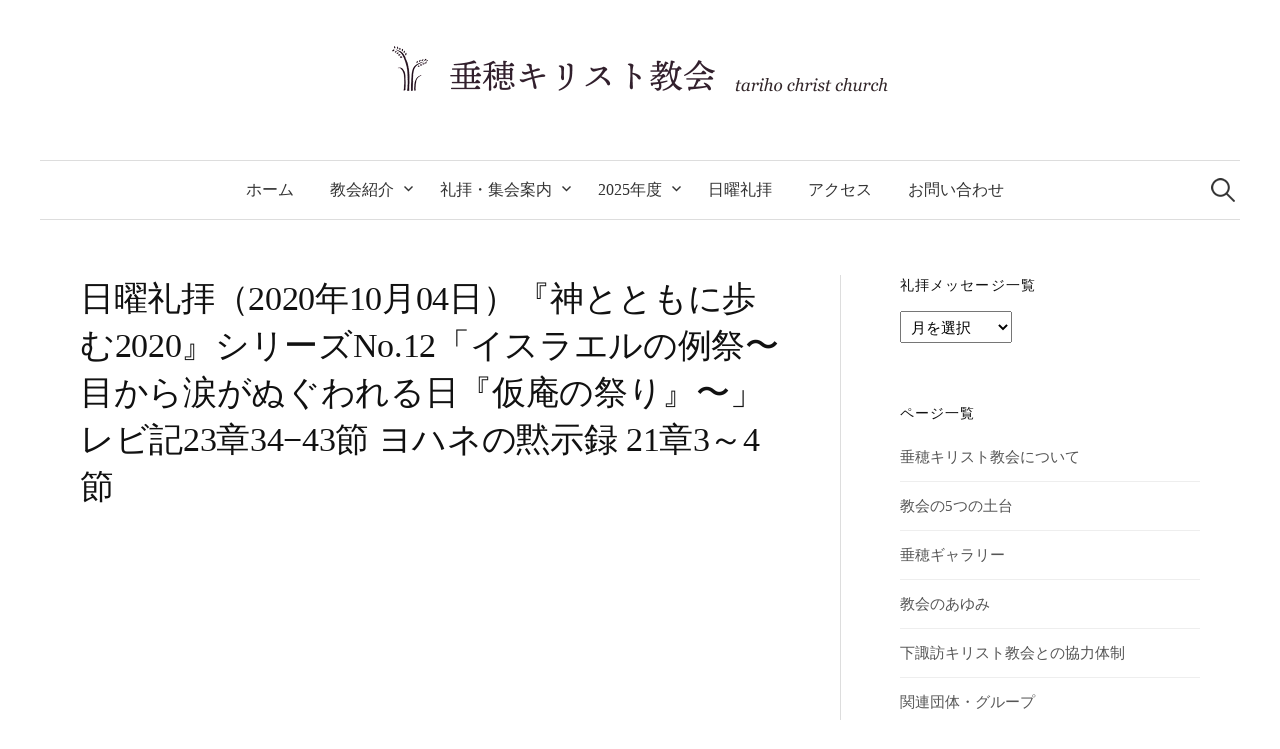

--- FILE ---
content_type: text/html; charset=UTF-8
request_url: https://tarihochurch.com/message-59/
body_size: 60152
content:
<!DOCTYPE html>
<html lang="ja">

<head>
<!-- Google Tag Manager -->
<script>(function(w,d,s,l,i){w[l]=w[l]||[];w[l].push({'gtm.start':
new Date().getTime(),event:'gtm.js'});var f=d.getElementsByTagName(s)[0],
j=d.createElement(s),dl=l!='dataLayer'?'&l='+l:'';j.async=true;j.src=
'https://www.googletagmanager.com/gtm.js?id='+i+dl;f.parentNode.insertBefore(j,f);
})(window,document,'script','dataLayer','GTM-PKKC4FG6');</script>
<!-- End Google Tag Manager -->

<!-- Google tag (gtag.js) -->
<script async src="https://www.googletagmanager.com/gtag/js?id=G-L6PL77X5E7"></script>
<script>
  window.dataLayer = window.dataLayer || [];
  function gtag(){dataLayer.push(arguments);}
  gtag('js', new Date());

  gtag('config', 'G-L6PL77X5E7');
</script>

	<meta charset="UTF-8">
	<meta name="viewport" content="width=device-width, initial-scale=1">
	<link rel="pingback" href="https://tarihochurch.com/xmlrpc.php">
	<title>日曜礼拝（2020年10月04日）『神とともに歩む2020』シリーズNo.12「イスラエルの例祭〜目から涙がぬぐわれる日『仮庵の祭り』〜」レビ記23章34−43節 ヨハネの黙示録 21章3～4節 &#8211; 東京都大田区南六郷【垂穂キリスト教会】</title>
<meta name='robots' content='max-image-preview:large' />
<link rel='dns-prefetch' href='//www.googletagmanager.com' />
<link rel="alternate" type="application/rss+xml" title="東京都大田区南六郷【垂穂キリスト教会】 &raquo; フィード" href="https://tarihochurch.com/feed/" />
<link rel="alternate" type="application/rss+xml" title="東京都大田区南六郷【垂穂キリスト教会】 &raquo; コメントフィード" href="https://tarihochurch.com/comments/feed/" />
<link rel="alternate" title="oEmbed (JSON)" type="application/json+oembed" href="https://tarihochurch.com/wp-json/oembed/1.0/embed?url=https%3A%2F%2Ftarihochurch.com%2Fmessage-59%2F" />
<link rel="alternate" title="oEmbed (XML)" type="text/xml+oembed" href="https://tarihochurch.com/wp-json/oembed/1.0/embed?url=https%3A%2F%2Ftarihochurch.com%2Fmessage-59%2F&#038;format=xml" />
<style id='wp-img-auto-sizes-contain-inline-css' type='text/css'>
img:is([sizes=auto i],[sizes^="auto," i]){contain-intrinsic-size:3000px 1500px}
/*# sourceURL=wp-img-auto-sizes-contain-inline-css */
</style>
<style id='wp-emoji-styles-inline-css' type='text/css'>

	img.wp-smiley, img.emoji {
		display: inline !important;
		border: none !important;
		box-shadow: none !important;
		height: 1em !important;
		width: 1em !important;
		margin: 0 0.07em !important;
		vertical-align: -0.1em !important;
		background: none !important;
		padding: 0 !important;
	}
/*# sourceURL=wp-emoji-styles-inline-css */
</style>
<style id='wp-block-library-inline-css' type='text/css'>
:root{--wp-block-synced-color:#7a00df;--wp-block-synced-color--rgb:122,0,223;--wp-bound-block-color:var(--wp-block-synced-color);--wp-editor-canvas-background:#ddd;--wp-admin-theme-color:#007cba;--wp-admin-theme-color--rgb:0,124,186;--wp-admin-theme-color-darker-10:#006ba1;--wp-admin-theme-color-darker-10--rgb:0,107,160.5;--wp-admin-theme-color-darker-20:#005a87;--wp-admin-theme-color-darker-20--rgb:0,90,135;--wp-admin-border-width-focus:2px}@media (min-resolution:192dpi){:root{--wp-admin-border-width-focus:1.5px}}.wp-element-button{cursor:pointer}:root .has-very-light-gray-background-color{background-color:#eee}:root .has-very-dark-gray-background-color{background-color:#313131}:root .has-very-light-gray-color{color:#eee}:root .has-very-dark-gray-color{color:#313131}:root .has-vivid-green-cyan-to-vivid-cyan-blue-gradient-background{background:linear-gradient(135deg,#00d084,#0693e3)}:root .has-purple-crush-gradient-background{background:linear-gradient(135deg,#34e2e4,#4721fb 50%,#ab1dfe)}:root .has-hazy-dawn-gradient-background{background:linear-gradient(135deg,#faaca8,#dad0ec)}:root .has-subdued-olive-gradient-background{background:linear-gradient(135deg,#fafae1,#67a671)}:root .has-atomic-cream-gradient-background{background:linear-gradient(135deg,#fdd79a,#004a59)}:root .has-nightshade-gradient-background{background:linear-gradient(135deg,#330968,#31cdcf)}:root .has-midnight-gradient-background{background:linear-gradient(135deg,#020381,#2874fc)}:root{--wp--preset--font-size--normal:16px;--wp--preset--font-size--huge:42px}.has-regular-font-size{font-size:1em}.has-larger-font-size{font-size:2.625em}.has-normal-font-size{font-size:var(--wp--preset--font-size--normal)}.has-huge-font-size{font-size:var(--wp--preset--font-size--huge)}.has-text-align-center{text-align:center}.has-text-align-left{text-align:left}.has-text-align-right{text-align:right}.has-fit-text{white-space:nowrap!important}#end-resizable-editor-section{display:none}.aligncenter{clear:both}.items-justified-left{justify-content:flex-start}.items-justified-center{justify-content:center}.items-justified-right{justify-content:flex-end}.items-justified-space-between{justify-content:space-between}.screen-reader-text{border:0;clip-path:inset(50%);height:1px;margin:-1px;overflow:hidden;padding:0;position:absolute;width:1px;word-wrap:normal!important}.screen-reader-text:focus{background-color:#ddd;clip-path:none;color:#444;display:block;font-size:1em;height:auto;left:5px;line-height:normal;padding:15px 23px 14px;text-decoration:none;top:5px;width:auto;z-index:100000}html :where(.has-border-color){border-style:solid}html :where([style*=border-top-color]){border-top-style:solid}html :where([style*=border-right-color]){border-right-style:solid}html :where([style*=border-bottom-color]){border-bottom-style:solid}html :where([style*=border-left-color]){border-left-style:solid}html :where([style*=border-width]){border-style:solid}html :where([style*=border-top-width]){border-top-style:solid}html :where([style*=border-right-width]){border-right-style:solid}html :where([style*=border-bottom-width]){border-bottom-style:solid}html :where([style*=border-left-width]){border-left-style:solid}html :where(img[class*=wp-image-]){height:auto;max-width:100%}:where(figure){margin:0 0 1em}html :where(.is-position-sticky){--wp-admin--admin-bar--position-offset:var(--wp-admin--admin-bar--height,0px)}@media screen and (max-width:600px){html :where(.is-position-sticky){--wp-admin--admin-bar--position-offset:0px}}

/*# sourceURL=wp-block-library-inline-css */
</style><style id='wp-block-search-inline-css' type='text/css'>
.wp-block-search__button{margin-left:10px;word-break:normal}.wp-block-search__button.has-icon{line-height:0}.wp-block-search__button svg{height:1.25em;min-height:24px;min-width:24px;width:1.25em;fill:currentColor;vertical-align:text-bottom}:where(.wp-block-search__button){border:1px solid #ccc;padding:6px 10px}.wp-block-search__inside-wrapper{display:flex;flex:auto;flex-wrap:nowrap;max-width:100%}.wp-block-search__label{width:100%}.wp-block-search.wp-block-search__button-only .wp-block-search__button{box-sizing:border-box;display:flex;flex-shrink:0;justify-content:center;margin-left:0;max-width:100%}.wp-block-search.wp-block-search__button-only .wp-block-search__inside-wrapper{min-width:0!important;transition-property:width}.wp-block-search.wp-block-search__button-only .wp-block-search__input{flex-basis:100%;transition-duration:.3s}.wp-block-search.wp-block-search__button-only.wp-block-search__searchfield-hidden,.wp-block-search.wp-block-search__button-only.wp-block-search__searchfield-hidden .wp-block-search__inside-wrapper{overflow:hidden}.wp-block-search.wp-block-search__button-only.wp-block-search__searchfield-hidden .wp-block-search__input{border-left-width:0!important;border-right-width:0!important;flex-basis:0;flex-grow:0;margin:0;min-width:0!important;padding-left:0!important;padding-right:0!important;width:0!important}:where(.wp-block-search__input){appearance:none;border:1px solid #949494;flex-grow:1;font-family:inherit;font-size:inherit;font-style:inherit;font-weight:inherit;letter-spacing:inherit;line-height:inherit;margin-left:0;margin-right:0;min-width:3rem;padding:8px;text-decoration:unset!important;text-transform:inherit}:where(.wp-block-search__button-inside .wp-block-search__inside-wrapper){background-color:#fff;border:1px solid #949494;box-sizing:border-box;padding:4px}:where(.wp-block-search__button-inside .wp-block-search__inside-wrapper) .wp-block-search__input{border:none;border-radius:0;padding:0 4px}:where(.wp-block-search__button-inside .wp-block-search__inside-wrapper) .wp-block-search__input:focus{outline:none}:where(.wp-block-search__button-inside .wp-block-search__inside-wrapper) :where(.wp-block-search__button){padding:4px 8px}.wp-block-search.aligncenter .wp-block-search__inside-wrapper{margin:auto}.wp-block[data-align=right] .wp-block-search.wp-block-search__button-only .wp-block-search__inside-wrapper{float:right}
/*# sourceURL=https://tarihochurch.com/wp-includes/blocks/search/style.min.css */
</style>
<style id='wp-block-paragraph-inline-css' type='text/css'>
.is-small-text{font-size:.875em}.is-regular-text{font-size:1em}.is-large-text{font-size:2.25em}.is-larger-text{font-size:3em}.has-drop-cap:not(:focus):first-letter{float:left;font-size:8.4em;font-style:normal;font-weight:100;line-height:.68;margin:.05em .1em 0 0;text-transform:uppercase}body.rtl .has-drop-cap:not(:focus):first-letter{float:none;margin-left:.1em}p.has-drop-cap.has-background{overflow:hidden}:root :where(p.has-background){padding:1.25em 2.375em}:where(p.has-text-color:not(.has-link-color)) a{color:inherit}p.has-text-align-left[style*="writing-mode:vertical-lr"],p.has-text-align-right[style*="writing-mode:vertical-rl"]{rotate:180deg}
/*# sourceURL=https://tarihochurch.com/wp-includes/blocks/paragraph/style.min.css */
</style>
<style id='global-styles-inline-css' type='text/css'>
:root{--wp--preset--aspect-ratio--square: 1;--wp--preset--aspect-ratio--4-3: 4/3;--wp--preset--aspect-ratio--3-4: 3/4;--wp--preset--aspect-ratio--3-2: 3/2;--wp--preset--aspect-ratio--2-3: 2/3;--wp--preset--aspect-ratio--16-9: 16/9;--wp--preset--aspect-ratio--9-16: 9/16;--wp--preset--color--black: #000000;--wp--preset--color--cyan-bluish-gray: #abb8c3;--wp--preset--color--white: #ffffff;--wp--preset--color--pale-pink: #f78da7;--wp--preset--color--vivid-red: #cf2e2e;--wp--preset--color--luminous-vivid-orange: #ff6900;--wp--preset--color--luminous-vivid-amber: #fcb900;--wp--preset--color--light-green-cyan: #7bdcb5;--wp--preset--color--vivid-green-cyan: #00d084;--wp--preset--color--pale-cyan-blue: #8ed1fc;--wp--preset--color--vivid-cyan-blue: #0693e3;--wp--preset--color--vivid-purple: #9b51e0;--wp--preset--gradient--vivid-cyan-blue-to-vivid-purple: linear-gradient(135deg,rgb(6,147,227) 0%,rgb(155,81,224) 100%);--wp--preset--gradient--light-green-cyan-to-vivid-green-cyan: linear-gradient(135deg,rgb(122,220,180) 0%,rgb(0,208,130) 100%);--wp--preset--gradient--luminous-vivid-amber-to-luminous-vivid-orange: linear-gradient(135deg,rgb(252,185,0) 0%,rgb(255,105,0) 100%);--wp--preset--gradient--luminous-vivid-orange-to-vivid-red: linear-gradient(135deg,rgb(255,105,0) 0%,rgb(207,46,46) 100%);--wp--preset--gradient--very-light-gray-to-cyan-bluish-gray: linear-gradient(135deg,rgb(238,238,238) 0%,rgb(169,184,195) 100%);--wp--preset--gradient--cool-to-warm-spectrum: linear-gradient(135deg,rgb(74,234,220) 0%,rgb(151,120,209) 20%,rgb(207,42,186) 40%,rgb(238,44,130) 60%,rgb(251,105,98) 80%,rgb(254,248,76) 100%);--wp--preset--gradient--blush-light-purple: linear-gradient(135deg,rgb(255,206,236) 0%,rgb(152,150,240) 100%);--wp--preset--gradient--blush-bordeaux: linear-gradient(135deg,rgb(254,205,165) 0%,rgb(254,45,45) 50%,rgb(107,0,62) 100%);--wp--preset--gradient--luminous-dusk: linear-gradient(135deg,rgb(255,203,112) 0%,rgb(199,81,192) 50%,rgb(65,88,208) 100%);--wp--preset--gradient--pale-ocean: linear-gradient(135deg,rgb(255,245,203) 0%,rgb(182,227,212) 50%,rgb(51,167,181) 100%);--wp--preset--gradient--electric-grass: linear-gradient(135deg,rgb(202,248,128) 0%,rgb(113,206,126) 100%);--wp--preset--gradient--midnight: linear-gradient(135deg,rgb(2,3,129) 0%,rgb(40,116,252) 100%);--wp--preset--font-size--small: 13px;--wp--preset--font-size--medium: 20px;--wp--preset--font-size--large: 36px;--wp--preset--font-size--x-large: 42px;--wp--preset--spacing--20: 0.44rem;--wp--preset--spacing--30: 0.67rem;--wp--preset--spacing--40: 1rem;--wp--preset--spacing--50: 1.5rem;--wp--preset--spacing--60: 2.25rem;--wp--preset--spacing--70: 3.38rem;--wp--preset--spacing--80: 5.06rem;--wp--preset--shadow--natural: 6px 6px 9px rgba(0, 0, 0, 0.2);--wp--preset--shadow--deep: 12px 12px 50px rgba(0, 0, 0, 0.4);--wp--preset--shadow--sharp: 6px 6px 0px rgba(0, 0, 0, 0.2);--wp--preset--shadow--outlined: 6px 6px 0px -3px rgb(255, 255, 255), 6px 6px rgb(0, 0, 0);--wp--preset--shadow--crisp: 6px 6px 0px rgb(0, 0, 0);}:where(.is-layout-flex){gap: 0.5em;}:where(.is-layout-grid){gap: 0.5em;}body .is-layout-flex{display: flex;}.is-layout-flex{flex-wrap: wrap;align-items: center;}.is-layout-flex > :is(*, div){margin: 0;}body .is-layout-grid{display: grid;}.is-layout-grid > :is(*, div){margin: 0;}:where(.wp-block-columns.is-layout-flex){gap: 2em;}:where(.wp-block-columns.is-layout-grid){gap: 2em;}:where(.wp-block-post-template.is-layout-flex){gap: 1.25em;}:where(.wp-block-post-template.is-layout-grid){gap: 1.25em;}.has-black-color{color: var(--wp--preset--color--black) !important;}.has-cyan-bluish-gray-color{color: var(--wp--preset--color--cyan-bluish-gray) !important;}.has-white-color{color: var(--wp--preset--color--white) !important;}.has-pale-pink-color{color: var(--wp--preset--color--pale-pink) !important;}.has-vivid-red-color{color: var(--wp--preset--color--vivid-red) !important;}.has-luminous-vivid-orange-color{color: var(--wp--preset--color--luminous-vivid-orange) !important;}.has-luminous-vivid-amber-color{color: var(--wp--preset--color--luminous-vivid-amber) !important;}.has-light-green-cyan-color{color: var(--wp--preset--color--light-green-cyan) !important;}.has-vivid-green-cyan-color{color: var(--wp--preset--color--vivid-green-cyan) !important;}.has-pale-cyan-blue-color{color: var(--wp--preset--color--pale-cyan-blue) !important;}.has-vivid-cyan-blue-color{color: var(--wp--preset--color--vivid-cyan-blue) !important;}.has-vivid-purple-color{color: var(--wp--preset--color--vivid-purple) !important;}.has-black-background-color{background-color: var(--wp--preset--color--black) !important;}.has-cyan-bluish-gray-background-color{background-color: var(--wp--preset--color--cyan-bluish-gray) !important;}.has-white-background-color{background-color: var(--wp--preset--color--white) !important;}.has-pale-pink-background-color{background-color: var(--wp--preset--color--pale-pink) !important;}.has-vivid-red-background-color{background-color: var(--wp--preset--color--vivid-red) !important;}.has-luminous-vivid-orange-background-color{background-color: var(--wp--preset--color--luminous-vivid-orange) !important;}.has-luminous-vivid-amber-background-color{background-color: var(--wp--preset--color--luminous-vivid-amber) !important;}.has-light-green-cyan-background-color{background-color: var(--wp--preset--color--light-green-cyan) !important;}.has-vivid-green-cyan-background-color{background-color: var(--wp--preset--color--vivid-green-cyan) !important;}.has-pale-cyan-blue-background-color{background-color: var(--wp--preset--color--pale-cyan-blue) !important;}.has-vivid-cyan-blue-background-color{background-color: var(--wp--preset--color--vivid-cyan-blue) !important;}.has-vivid-purple-background-color{background-color: var(--wp--preset--color--vivid-purple) !important;}.has-black-border-color{border-color: var(--wp--preset--color--black) !important;}.has-cyan-bluish-gray-border-color{border-color: var(--wp--preset--color--cyan-bluish-gray) !important;}.has-white-border-color{border-color: var(--wp--preset--color--white) !important;}.has-pale-pink-border-color{border-color: var(--wp--preset--color--pale-pink) !important;}.has-vivid-red-border-color{border-color: var(--wp--preset--color--vivid-red) !important;}.has-luminous-vivid-orange-border-color{border-color: var(--wp--preset--color--luminous-vivid-orange) !important;}.has-luminous-vivid-amber-border-color{border-color: var(--wp--preset--color--luminous-vivid-amber) !important;}.has-light-green-cyan-border-color{border-color: var(--wp--preset--color--light-green-cyan) !important;}.has-vivid-green-cyan-border-color{border-color: var(--wp--preset--color--vivid-green-cyan) !important;}.has-pale-cyan-blue-border-color{border-color: var(--wp--preset--color--pale-cyan-blue) !important;}.has-vivid-cyan-blue-border-color{border-color: var(--wp--preset--color--vivid-cyan-blue) !important;}.has-vivid-purple-border-color{border-color: var(--wp--preset--color--vivid-purple) !important;}.has-vivid-cyan-blue-to-vivid-purple-gradient-background{background: var(--wp--preset--gradient--vivid-cyan-blue-to-vivid-purple) !important;}.has-light-green-cyan-to-vivid-green-cyan-gradient-background{background: var(--wp--preset--gradient--light-green-cyan-to-vivid-green-cyan) !important;}.has-luminous-vivid-amber-to-luminous-vivid-orange-gradient-background{background: var(--wp--preset--gradient--luminous-vivid-amber-to-luminous-vivid-orange) !important;}.has-luminous-vivid-orange-to-vivid-red-gradient-background{background: var(--wp--preset--gradient--luminous-vivid-orange-to-vivid-red) !important;}.has-very-light-gray-to-cyan-bluish-gray-gradient-background{background: var(--wp--preset--gradient--very-light-gray-to-cyan-bluish-gray) !important;}.has-cool-to-warm-spectrum-gradient-background{background: var(--wp--preset--gradient--cool-to-warm-spectrum) !important;}.has-blush-light-purple-gradient-background{background: var(--wp--preset--gradient--blush-light-purple) !important;}.has-blush-bordeaux-gradient-background{background: var(--wp--preset--gradient--blush-bordeaux) !important;}.has-luminous-dusk-gradient-background{background: var(--wp--preset--gradient--luminous-dusk) !important;}.has-pale-ocean-gradient-background{background: var(--wp--preset--gradient--pale-ocean) !important;}.has-electric-grass-gradient-background{background: var(--wp--preset--gradient--electric-grass) !important;}.has-midnight-gradient-background{background: var(--wp--preset--gradient--midnight) !important;}.has-small-font-size{font-size: var(--wp--preset--font-size--small) !important;}.has-medium-font-size{font-size: var(--wp--preset--font-size--medium) !important;}.has-large-font-size{font-size: var(--wp--preset--font-size--large) !important;}.has-x-large-font-size{font-size: var(--wp--preset--font-size--x-large) !important;}
/*# sourceURL=global-styles-inline-css */
</style>

<style id='classic-theme-styles-inline-css' type='text/css'>
/*! This file is auto-generated */
.wp-block-button__link{color:#fff;background-color:#32373c;border-radius:9999px;box-shadow:none;text-decoration:none;padding:calc(.667em + 2px) calc(1.333em + 2px);font-size:1.125em}.wp-block-file__button{background:#32373c;color:#fff;text-decoration:none}
/*# sourceURL=/wp-includes/css/classic-themes.min.css */
</style>
<link rel='stylesheet' id='pgc-simply-gallery-plugin-lightbox-style-css' href='https://tarihochurch.com/wp-content/plugins/simply-gallery-block/plugins/pgc_sgb_lightbox.min.style.css?ver=3.3.2' type='text/css' media='all' />
<link rel='stylesheet' id='contact-form-7-css' href='https://tarihochurch.com/wp-content/plugins/contact-form-7/includes/css/styles.css?ver=6.1.4' type='text/css' media='all' />
<link rel='stylesheet' id='genericons-css' href='https://tarihochurch.com/wp-content/themes/graphy-pro/genericons/genericons.css?ver=3.4.1' type='text/css' media='all' />
<link rel='stylesheet' id='normalize-css' href='https://tarihochurch.com/wp-content/themes/graphy-pro/css/normalize.css?ver=4.1.1' type='text/css' media='all' />
<link rel='stylesheet' id='parent-theme-style-css' href='https://tarihochurch.com/wp-content/themes/graphy-pro/style.css?ver=6.9' type='text/css' media='all' />
<link rel='stylesheet' id='animate-css-css' href='https://tarihochurch.com/wp-content/themes/graphy-pro-child/css/animate/animate.min.css?ver=6.9' type='text/css' media='all' />
<link rel='stylesheet' id='graphy-style-ja-css' href='https://tarihochurch.com/wp-content/themes/graphy-pro/css/ja.css' type='text/css' media='all' />
<link rel='stylesheet' id='child-theme-style-css' href='https://tarihochurch.com/wp-content/themes/graphy-pro-child/style.css?ver=1.3.3' type='text/css' media='all' />
<script type="text/javascript" src="https://tarihochurch.com/wp-content/themes/graphy-pro-child/js/wow/wow.min.js?ver=1.0.0" id="wow-js-js"></script>
<script type="text/javascript" src="https://tarihochurch.com/wp-includes/js/jquery/jquery.min.js?ver=3.7.1" id="jquery-core-js"></script>
<script type="text/javascript" src="https://tarihochurch.com/wp-includes/js/jquery/jquery-migrate.min.js?ver=3.4.1" id="jquery-migrate-js"></script>
<link rel="https://api.w.org/" href="https://tarihochurch.com/wp-json/" /><link rel="alternate" title="JSON" type="application/json" href="https://tarihochurch.com/wp-json/wp/v2/posts/1376" /><link rel="EditURI" type="application/rsd+xml" title="RSD" href="https://tarihochurch.com/xmlrpc.php?rsd" />
<meta name="generator" content="WordPress 6.9" />
<link rel="canonical" href="https://tarihochurch.com/message-59/" />
<link rel='shortlink' href='https://tarihochurch.com/?p=1376' />
<noscript><style>.simply-gallery-amp{ display: block !important; }</style></noscript><noscript><style>.sgb-preloader{ display: none !important; }</style></noscript><meta name="generator" content="Site Kit by Google 1.170.0" />	<style type="text/css">
		/* Fonts */
				body {
								}
		@media screen and (max-width: 782px) {
								}
		
		/* Colors */
				.entry-content a, .entry-summary a, .page-content a, .author-profile-description a, .comment-content a, .main-navigation .current_page_item > a, .main-navigation .current-menu-item > a {
			color: #5ea41d;
		}
						.main-navigation a:hover, .entry-content a:hover, .entry-summary a:hover, .page-content a:hover, .author-profile-description a:hover, .comment-content a:hover {
			color: #90c655;
		}
		
		
				/* Logo */
			.site-logo {
											}
								</style>
		<style type="text/css" id="graphy-custom-css">
			</style>
	<link rel="icon" href="https://tarihochurch.com/wp-content/uploads/2021/05/cropped-logo-32x32.jpg" sizes="32x32" />
<link rel="icon" href="https://tarihochurch.com/wp-content/uploads/2021/05/cropped-logo-192x192.jpg" sizes="192x192" />
<link rel="apple-touch-icon" href="https://tarihochurch.com/wp-content/uploads/2021/05/cropped-logo-180x180.jpg" />
<meta name="msapplication-TileImage" content="https://tarihochurch.com/wp-content/uploads/2021/05/cropped-logo-270x270.jpg" />

<!-- metaタグ -->
<meta name="description" content="【賛美】・声・十字架のほかに・起きよ光を放て・聖歌496 主と主のことばに 【メッセージ】『神とともに歩む2020』シリーズNo.12イスラエルの例祭〜目から涙がぬぐわれる日『仮庵の祭り』〜レビ記23章34−43節 ヨハ...">

<meta property="og:title" content="日曜礼拝（2020年10月04日）『神とともに歩む2020』シリーズNo.12「イスラエルの例祭〜目から涙がぬぐわれる日『仮庵の祭り』〜」レビ記23章34−43節 ヨハネの黙示録 21章3～4節">
<meta property="og:description" content="【賛美】・声・十字架のほかに・起きよ光を放て・聖歌496 主と主のことばに 【メッセージ】『神とともに歩む2020』シリーズNo.12イスラエルの例祭〜目から涙がぬぐわれる日『仮庵の祭り』〜レビ記23章34−43節 ヨハ...">
<meta property="og:type" content="article">
<meta property="og:url" content="https://tarihochurch.com/message-59/">
<meta property="og:image" content="">
<meta property="og:site_name" content="東京都大田区南六郷【垂穂キリスト教会】">
<meta name="twitter:card" content="">
<meta name="twitter:site" content="">
<meta property="og:locale" content="ja_JP">

<script>new WOW().init();</script>



	
</head>

<body class="wp-singular post-template-default single single-post postid-1376 single-format-standard wp-theme-graphy-pro wp-child-theme-graphy-pro-child has-sidebar footer-3 has-avatars">
<!-- Google Tag Manager (noscript) -->
<noscript><iframe src="https://www.googletagmanager.com/ns.html?id=GTM-PKKC4FG6"
height="0" width="0" style="display:none;visibility:hidden"></iframe></noscript>
<!-- End Google Tag Manager (noscript) -->

		<div id="page" class="hfeed site">
		<a class="skip-link screen-reader-text" href="#content">コンテンツへスキップ</a>

		<header id="masthead" class="site-header">

			<div class="site-branding">
						<div class="site-logo"><a href="https://tarihochurch.com/" rel="home"><img alt="東京都大田区南六郷【垂穂キリスト教会】" src="https://tarihochurch.com/wp-content/uploads/2021/05/logo_title.png" width="500" /></a></div>
																</div><!-- .site-branding -->

							<nav id="site-navigation" class="main-navigation">
					<button class="menu-toggle"><span class="menu-text">メニュー</span></button>
					<div class="menu-%e3%83%98%e3%83%83%e3%83%80%e3%83%bc-container"><ul id="menu-%e3%83%98%e3%83%83%e3%83%80%e3%83%bc" class="menu"><li id="menu-item-1984" class="menu-item menu-item-type-custom menu-item-object-custom menu-item-home menu-item-1984"><a href="https://tarihochurch.com/">ホーム</a></li>
<li id="menu-item-1879" class="menu-item menu-item-type-custom menu-item-object-custom menu-item-has-children menu-item-1879"><a href="#">教会紹介</a>
<ul class="sub-menu">
	<li id="menu-item-42" class="menu-item menu-item-type-post_type menu-item-object-page menu-item-42"><a href="https://tarihochurch.com/church/">垂穂キリスト教会について</a></li>
	<li id="menu-item-1858" class="menu-item menu-item-type-post_type menu-item-object-page menu-item-1858"><a href="https://tarihochurch.com/foundation/">教会の5つの⼟台</a></li>
	<li id="menu-item-21719" class="menu-item menu-item-type-post_type menu-item-object-page menu-item-21719"><a href="https://tarihochurch.com/tariho-gallery/">垂穂ギャラリー</a></li>
	<li id="menu-item-1938" class="menu-item menu-item-type-post_type menu-item-object-page menu-item-1938"><a href="https://tarihochurch.com/history/">教会のあゆみ</a></li>
	<li id="menu-item-1877" class="menu-item menu-item-type-post_type menu-item-object-page menu-item-1877"><a href="https://tarihochurch.com/covering/">下諏訪キリスト教会との協⼒体制</a></li>
	<li id="menu-item-1950" class="menu-item menu-item-type-post_type menu-item-object-page menu-item-1950"><a href="https://tarihochurch.com/groups/">関連団体・グループ</a></li>
	<li id="menu-item-1857" class="menu-item menu-item-type-post_type menu-item-object-page menu-item-1857"><a href="https://tarihochurch.com/offering/">献金について</a></li>
</ul>
</li>
<li id="menu-item-1908" class="menu-item menu-item-type-custom menu-item-object-custom menu-item-has-children menu-item-1908"><a href="#">礼拝・集会案内</a>
<ul class="sub-menu">
	<li id="menu-item-120" class="menu-item menu-item-type-post_type menu-item-object-page menu-item-120"><a href="https://tarihochurch.com/assembly/">垂穂キリスト教会の礼拝・集会</a></li>
	<li id="menu-item-1861" class="menu-item menu-item-type-post_type menu-item-object-page menu-item-1861"><a href="https://tarihochurch.com/schedule/">聖書通読＆スケジュール</a></li>
	<li id="menu-item-1644" class="menu-item menu-item-type-custom menu-item-object-custom menu-item-1644"><a href="https://tarihochurch.com/info/">お知らせ</a></li>
</ul>
</li>
<li id="menu-item-1934" class="menu-item menu-item-type-custom menu-item-object-custom menu-item-has-children menu-item-1934"><a href="#">2025年度</a>
<ul class="sub-menu">
	<li id="menu-item-21772" class="menu-item menu-item-type-post_type menu-item-object-page menu-item-21772"><a href="https://tarihochurch.com/vision_2025/">2025 年度のビジョン</a></li>
</ul>
</li>
<li id="menu-item-1643" class="menu-item menu-item-type-taxonomy menu-item-object-category current-post-ancestor current-menu-parent current-post-parent menu-item-1643"><a href="https://tarihochurch.com/category/service/">日曜礼拝</a></li>
<li id="menu-item-40" class="menu-item menu-item-type-post_type menu-item-object-page menu-item-40"><a href="https://tarihochurch.com/access/">アクセス</a></li>
<li id="menu-item-43" class="menu-item menu-item-type-post_type menu-item-object-page menu-item-43"><a href="https://tarihochurch.com/contact/">お問い合わせ</a></li>
</ul></div>											<form role="search" method="get" class="search-form" action="https://tarihochurch.com/">
				<label>
					<span class="screen-reader-text">検索:</span>
					<input type="search" class="search-field" placeholder="検索&hellip;" value="" name="s" />
				</label>
				<input type="submit" class="search-submit" value="検索" />
			</form>									</nav><!-- #site-navigation -->
			

			
			
		</header><!-- #masthead -->

		<div id="content" class="site-content">
	<div id="primary" class="content-area">
		<main id="main" class="site-main">

		
			
<div class="post-full post-full-summary">
	<article id="post-1376" class="post-1376 post type-post status-publish format-standard has-post-thumbnail hentry category-service">
		<header class="entry-header">
						<h1 class="entry-title">日曜礼拝（2020年10月04日）『神とともに歩む2020』シリーズNo.12「イスラエルの例祭〜目から涙がぬぐわれる日『仮庵の祭り』〜」レビ記23章34−43節 ヨハネの黙示録 21章3～4節</h1>
											<!-- <div class="post-thumbnail"></div> -->
					</header><!-- .entry-header -->

		<div class="entry-content">
			
<p></p>



<figure class="wp-block-embed-youtube wp-block-embed is-type-video is-provider-youtube wp-embed-aspect-16-9 wp-has-aspect-ratio"><div class="wp-block-embed__wrapper">
<iframe title="垂穂キリスト教会 日曜礼拝（2020年10月4日）『神とともに歩む2020』シリーズNo.12イスラエルの例祭〜目から涙がぬぐわれる日『仮庵の祭り』〜" width="700" height="394" src="https://www.youtube.com/embed/ooGNGsFwrrM?feature=oembed" frameborder="0" allow="accelerometer; autoplay; clipboard-write; encrypted-media; gyroscope; picture-in-picture" allowfullscreen></iframe>
</div></figure>



<p>【賛美】<br>・声<br>・十字架のほかに<br>・起きよ光を放て<br>・聖歌496 主と主のことばに</p>



<p>【メッセージ】<br>『神とともに歩む2020』シリーズNo.12<br>イスラエルの例祭<br>〜目から涙がぬぐわれる日『仮庵の祭り』〜<br>レビ記23章34−43節 ヨハネの黙示録 21章3～4節</p>



<p>【賛美】<br>・その日全世界が</p>
					</div><!-- .entry-content -->

		
		
	</article><!-- #post-## -->
</div><!-- .post-full -->

		<nav class="navigation post-navigation">
		<h2 class="screen-reader-text">投稿ナビゲーション</h2>
		<div class="nav-links">
			<div class="nav-previous"><div class="post-nav-title">古い投稿</div><a href="https://tarihochurch.com/message-58/" rel="prev">日曜礼拝（2020年9月27日）『神とともに歩む2020』シリーズNo.11「イスラエルの例祭〜神様に立ち返る日『大贖罪日』〜」レビ記23章26−32節</a></div><div class="nav-next"><div class="post-nav-title">新しい投稿</div><a href="https://tarihochurch.com/message-60/" rel="next">日曜礼拝（2020年10月11日）『神とともに歩む2020』シリーズNo.13「イスラエルの例祭〜喜びなさい！『仮庵の祭り』〜」レビ記23章39−40節</a></div>		</div><!-- .nav-links -->
	</nav><!-- .post-navigation -->
	

			
		
		</main><!-- #main -->
	</div><!-- #primary -->


<div id="secondary" class="sidebar-area" role="complementary">
		<div class="normal-sidebar widget-area">
		<aside id="archives-3" class="widget widget_archive"><h2 class="widget-title">礼拝メッセージ一覧</h2>		<label class="screen-reader-text" for="archives-dropdown-3">礼拝メッセージ一覧</label>
		<select id="archives-dropdown-3" name="archive-dropdown">
			
			<option value="">月を選択</option>
				<option value='https://tarihochurch.com/2026/01/'> 2026年1月 </option>
	<option value='https://tarihochurch.com/2025/12/'> 2025年12月 </option>
	<option value='https://tarihochurch.com/2025/11/'> 2025年11月 </option>
	<option value='https://tarihochurch.com/2025/10/'> 2025年10月 </option>
	<option value='https://tarihochurch.com/2025/09/'> 2025年9月 </option>
	<option value='https://tarihochurch.com/2025/08/'> 2025年8月 </option>
	<option value='https://tarihochurch.com/2025/07/'> 2025年7月 </option>
	<option value='https://tarihochurch.com/2025/06/'> 2025年6月 </option>
	<option value='https://tarihochurch.com/2025/05/'> 2025年5月 </option>
	<option value='https://tarihochurch.com/2025/04/'> 2025年4月 </option>
	<option value='https://tarihochurch.com/2025/03/'> 2025年3月 </option>
	<option value='https://tarihochurch.com/2025/02/'> 2025年2月 </option>
	<option value='https://tarihochurch.com/2025/01/'> 2025年1月 </option>
	<option value='https://tarihochurch.com/2024/12/'> 2024年12月 </option>
	<option value='https://tarihochurch.com/2024/11/'> 2024年11月 </option>
	<option value='https://tarihochurch.com/2024/10/'> 2024年10月 </option>
	<option value='https://tarihochurch.com/2024/09/'> 2024年9月 </option>
	<option value='https://tarihochurch.com/2024/08/'> 2024年8月 </option>
	<option value='https://tarihochurch.com/2024/07/'> 2024年7月 </option>
	<option value='https://tarihochurch.com/2024/06/'> 2024年6月 </option>
	<option value='https://tarihochurch.com/2024/05/'> 2024年5月 </option>
	<option value='https://tarihochurch.com/2024/04/'> 2024年4月 </option>
	<option value='https://tarihochurch.com/2024/03/'> 2024年3月 </option>
	<option value='https://tarihochurch.com/2024/02/'> 2024年2月 </option>
	<option value='https://tarihochurch.com/2024/01/'> 2024年1月 </option>
	<option value='https://tarihochurch.com/2023/12/'> 2023年12月 </option>
	<option value='https://tarihochurch.com/2023/11/'> 2023年11月 </option>
	<option value='https://tarihochurch.com/2023/10/'> 2023年10月 </option>
	<option value='https://tarihochurch.com/2023/09/'> 2023年9月 </option>
	<option value='https://tarihochurch.com/2023/08/'> 2023年8月 </option>
	<option value='https://tarihochurch.com/2023/07/'> 2023年7月 </option>
	<option value='https://tarihochurch.com/2023/06/'> 2023年6月 </option>
	<option value='https://tarihochurch.com/2023/05/'> 2023年5月 </option>
	<option value='https://tarihochurch.com/2023/04/'> 2023年4月 </option>
	<option value='https://tarihochurch.com/2023/03/'> 2023年3月 </option>
	<option value='https://tarihochurch.com/2023/02/'> 2023年2月 </option>
	<option value='https://tarihochurch.com/2023/01/'> 2023年1月 </option>
	<option value='https://tarihochurch.com/2022/12/'> 2022年12月 </option>
	<option value='https://tarihochurch.com/2022/11/'> 2022年11月 </option>
	<option value='https://tarihochurch.com/2022/10/'> 2022年10月 </option>
	<option value='https://tarihochurch.com/2022/09/'> 2022年9月 </option>
	<option value='https://tarihochurch.com/2022/08/'> 2022年8月 </option>
	<option value='https://tarihochurch.com/2022/07/'> 2022年7月 </option>
	<option value='https://tarihochurch.com/2022/06/'> 2022年6月 </option>
	<option value='https://tarihochurch.com/2022/05/'> 2022年5月 </option>
	<option value='https://tarihochurch.com/2022/04/'> 2022年4月 </option>
	<option value='https://tarihochurch.com/2022/03/'> 2022年3月 </option>
	<option value='https://tarihochurch.com/2022/02/'> 2022年2月 </option>
	<option value='https://tarihochurch.com/2022/01/'> 2022年1月 </option>
	<option value='https://tarihochurch.com/2021/12/'> 2021年12月 </option>
	<option value='https://tarihochurch.com/2021/11/'> 2021年11月 </option>
	<option value='https://tarihochurch.com/2021/10/'> 2021年10月 </option>
	<option value='https://tarihochurch.com/2021/09/'> 2021年9月 </option>
	<option value='https://tarihochurch.com/2021/08/'> 2021年8月 </option>
	<option value='https://tarihochurch.com/2021/07/'> 2021年7月 </option>
	<option value='https://tarihochurch.com/2021/06/'> 2021年6月 </option>
	<option value='https://tarihochurch.com/2021/05/'> 2021年5月 </option>
	<option value='https://tarihochurch.com/2021/04/'> 2021年4月 </option>
	<option value='https://tarihochurch.com/2021/03/'> 2021年3月 </option>
	<option value='https://tarihochurch.com/2021/02/'> 2021年2月 </option>
	<option value='https://tarihochurch.com/2021/01/'> 2021年1月 </option>
	<option value='https://tarihochurch.com/2020/12/'> 2020年12月 </option>
	<option value='https://tarihochurch.com/2020/11/'> 2020年11月 </option>
	<option value='https://tarihochurch.com/2020/10/'> 2020年10月 </option>
	<option value='https://tarihochurch.com/2020/09/'> 2020年9月 </option>
	<option value='https://tarihochurch.com/2020/08/'> 2020年8月 </option>
	<option value='https://tarihochurch.com/2020/07/'> 2020年7月 </option>
	<option value='https://tarihochurch.com/2020/06/'> 2020年6月 </option>
	<option value='https://tarihochurch.com/2020/05/'> 2020年5月 </option>
	<option value='https://tarihochurch.com/2020/04/'> 2020年4月 </option>
	<option value='https://tarihochurch.com/2020/03/'> 2020年3月 </option>
	<option value='https://tarihochurch.com/2020/02/'> 2020年2月 </option>
	<option value='https://tarihochurch.com/2020/01/'> 2020年1月 </option>
	<option value='https://tarihochurch.com/2019/12/'> 2019年12月 </option>
	<option value='https://tarihochurch.com/2019/11/'> 2019年11月 </option>
	<option value='https://tarihochurch.com/2019/10/'> 2019年10月 </option>
	<option value='https://tarihochurch.com/2019/09/'> 2019年9月 </option>
	<option value='https://tarihochurch.com/2019/08/'> 2019年8月 </option>
	<option value='https://tarihochurch.com/2019/07/'> 2019年7月 </option>
	<option value='https://tarihochurch.com/2019/06/'> 2019年6月 </option>
	<option value='https://tarihochurch.com/2019/05/'> 2019年5月 </option>
	<option value='https://tarihochurch.com/2014/07/'> 2014年7月 </option>
	<option value='https://tarihochurch.com/2014/03/'> 2014年3月 </option>
	<option value='https://tarihochurch.com/2014/02/'> 2014年2月 </option>
	<option value='https://tarihochurch.com/2014/01/'> 2014年1月 </option>
	<option value='https://tarihochurch.com/2013/12/'> 2013年12月 </option>
	<option value='https://tarihochurch.com/2013/11/'> 2013年11月 </option>
	<option value='https://tarihochurch.com/2013/10/'> 2013年10月 </option>
	<option value='https://tarihochurch.com/2013/09/'> 2013年9月 </option>

		</select>

			<script type="text/javascript">
/* <![CDATA[ */

( ( dropdownId ) => {
	const dropdown = document.getElementById( dropdownId );
	function onSelectChange() {
		setTimeout( () => {
			if ( 'escape' === dropdown.dataset.lastkey ) {
				return;
			}
			if ( dropdown.value ) {
				document.location.href = dropdown.value;
			}
		}, 250 );
	}
	function onKeyUp( event ) {
		if ( 'Escape' === event.key ) {
			dropdown.dataset.lastkey = 'escape';
		} else {
			delete dropdown.dataset.lastkey;
		}
	}
	function onClick() {
		delete dropdown.dataset.lastkey;
	}
	dropdown.addEventListener( 'keyup', onKeyUp );
	dropdown.addEventListener( 'click', onClick );
	dropdown.addEventListener( 'change', onSelectChange );
})( "archives-dropdown-3" );

//# sourceURL=WP_Widget_Archives%3A%3Awidget
/* ]]> */
</script>
</aside><aside id="pages-6" class="widget widget_pages"><h2 class="widget-title">ページ一覧</h2>
			<ul>
				<li class="page_item page-item-26"><a href="https://tarihochurch.com/church/">垂穂キリスト教会について</a></li>
<li class="page_item page-item-1842"><a href="https://tarihochurch.com/foundation/">教会の5つの⼟台</a></li>
<li class="page_item page-item-21415"><a href="https://tarihochurch.com/tariho-gallery/">垂穂ギャラリー</a></li>
<li class="page_item page-item-1932"><a href="https://tarihochurch.com/history/">教会のあゆみ</a></li>
<li class="page_item page-item-1867"><a href="https://tarihochurch.com/covering/">下諏訪キリスト教会との協⼒体制</a></li>
<li class="page_item page-item-1939"><a href="https://tarihochurch.com/groups/">関連団体・グループ</a></li>
<li class="page_item page-item-1854"><a href="https://tarihochurch.com/offering/">献金について</a></li>
<li class="page_item page-item-109"><a href="https://tarihochurch.com/assembly/">垂穂キリスト教会の礼拝・集会</a></li>
<li class="page_item page-item-1749"><a href="https://tarihochurch.com/schedule/">聖書通読＆スケジュール</a></li>
<li class="page_item page-item-20944"><a href="https://tarihochurch.com/vision_2024/">2024年度のビジョン</a></li>
<li class="page_item page-item-21491"><a href="https://tarihochurch.com/vision_2025/">2025 年度のビジョン</a></li>
<li class="page_item page-item-33"><a href="https://tarihochurch.com/access/">アクセス</a></li>
<li class="page_item page-item-2"><a href="https://tarihochurch.com/contact/">お問い合わせ</a></li>
<li class="page_item page-item-3"><a href="https://tarihochurch.com/privacy-policy/">プライバシーポリシー</a></li>
			</ul>

			</aside>
		<aside id="recent-posts-2" class="widget widget_recent_entries">
		<h2 class="widget-title">最近の投稿</h2>
		<ul>
											<li>
					<a href="https://tarihochurch.com/service-20260111/">主日礼拝（2026年1月11日）「ダビデさいきょうのりゆう」申命記 31章 8節</a>
									</li>
											<li>
					<a href="https://tarihochurch.com/service-20260104/">主日礼拝（2026年1月4日）「新しい契約に生きよ！」ヘブル人への手紙 8章 8-13節</a>
									</li>
											<li>
					<a href="https://tarihochurch.com/service-20251228/">主日礼拝（2025年12月28日）「年の終わりに･･･ 」ヨハネの黙示録 21章6節</a>
									</li>
											<li>
					<a href="https://tarihochurch.com/service-20251221/">クリスマスの集い（2025年12月21日）「私たちに慰めを与えるクリスマス！ 」マタイの福音書 5章4節</a>
									</li>
											<li>
					<a href="https://tarihochurch.com/service-20251214/">主日礼拝（2025年12月14日）シリーズ 〜クリスマスアドベント2025〜 No.2『ヨセフのクリスマス』マタイの福音書 1章 18-25節</a>
									</li>
											<li>
					<a href="https://tarihochurch.com/service-20251207/">ファミリー礼拝（2025年12月7日）『はかせたちのよろこび！』マタイの福音書2章2節</a>
									</li>
											<li>
					<a href="https://tarihochurch.com/service-20251130/">主日礼拝（2025年11月30日）シリーズ 　〜クリスマスアドベント2025〜 No.1 　『クリスマスの祝い方』 使徒の働き 4章 33節</a>
									</li>
											<li>
					<a href="https://tarihochurch.com/service-20251116/">主日礼拝（2025年11月16日）〜収穫のためにどう祈るのか?〜シリーズNo.10『家族のために祈る！』ヘブル11章7節</a>
									</li>
											<li>
					<a href="https://tarihochurch.com/service-20251109/">主日礼拝（2025年11月9日）〜収穫のためにどう祈るのか？〜 シリーズNo.9『地域のために祈る！』エペソ6章 15節</a>
									</li>
											<li>
					<a href="https://tarihochurch.com/service-20251102/">ファミリー礼拝（2025年11月2日）『ピンチはチャンス！神様に感謝しよう！』士師記7章19節 (桐山塁兄)</a>
									</li>
					</ul>

		</aside><aside id="search-2" class="widget widget_search"><h2 class="widget-title">サイト内検索</h2><form role="search" method="get" class="search-form" action="https://tarihochurch.com/">
				<label>
					<span class="screen-reader-text">検索:</span>
					<input type="search" class="search-field" placeholder="検索&hellip;" value="" name="s" />
				</label>
				<input type="submit" class="search-submit" value="検索" />
			</form></aside>	</div><!-- .normal-sidebar -->
		</div><!-- #secondary -->

	</div><!-- #content -->

	<footer id="colophon" class="site-footer">

		
	<div id="supplementary" class="footer-widget-area" role="complementary">
		<div class="footer-widget-wrapper">
			<div class="footer-widget">
								<div class="footer-widget-1 widget-area">
					<aside id="graphy_profile-3" class="widget widget_graphy_profile"><h2 class="widget-title">プロフィール</h2>		<div class="profilewidget">
							<div class="profilewidget-profile"><img src="https://tarihochurch.com/wp-content/uploads/2021/05/tariho2.jpg" alt="垂穂キリスト教会" /></div>
						<div class="profilewidget-meta">
				<div class="profilewidget-name"><strong>垂穂キリスト教会</strong></div>
							</div>
			<div class="profilewidget-text"><p>〒144-0045<br>
東京都大田区南六郷2-19-14<br>
TEL:03-3738-8379<br>
FAX:03-3738-8366</p>
<p>※当教会は、伝統的なプロテスタントのキリスト教会です。世界平和統一家庭連合（旧統一教会）、モルモン教、エホバの証人（ものみの塔）とは関係がありません。お困りの方は、お気軽にお問い合わせください。</p>
<p class="entry-content"><a href="https://www.youtube.com/channel/UCqmQecbuyRi-lxx-GtBiUPQ" target="_blank"><i class="f-icon youtube"></i>YouTubeで日曜礼拝を配信中</a></p>
<p class="entry-content"><a href="https://twitter.com/tariho_church" target="_blank"><i class="f-icon twitter"></i>コストコパンの無料配布@たりほ教会</a></p>
<p class="entry-content"><a href="https://lin.ee/to32sfz" target="_blank"><i class="f-icon line"></i>最新の礼拝や集会の情報はこちら</a></p>
</div>
		</div>
		</aside>				</div><!-- .footer-widget-1 -->
												<div class="footer-widget-2 widget-area">
							<aside id="graphy_recent_posts-4" class="widget widget_graphy_recent_posts">		<h2 class="widget-title">最近の投稿</h2>		<ul>
					<li>
				<a href="https://tarihochurch.com/service-20260111/">
									<img width="80" height="60" src="https://tarihochurch.com/wp-content/uploads/2026/01/20260111-80x60.jpg" class="attachment-graphy-post-thumbnail-small size-graphy-post-thumbnail-small wp-post-image" alt="" decoding="async" loading="lazy" />									<div class="recent-posts-text">
						主日礼拝（2026年1月11日）「ダビデさいきょうのりゆう」申命記 31章 8節											</div>
				</a>
			</li>
					<li>
				<a href="https://tarihochurch.com/service-20260104/">
									<img width="80" height="60" src="https://tarihochurch.com/wp-content/uploads/2026/01/20260104-80x60.jpg" class="attachment-graphy-post-thumbnail-small size-graphy-post-thumbnail-small wp-post-image" alt="" decoding="async" loading="lazy" />									<div class="recent-posts-text">
						主日礼拝（2026年1月4日）「新しい契約に生きよ！」ヘブル人への手紙 8章 8-13節											</div>
				</a>
			</li>
					<li>
				<a href="https://tarihochurch.com/service-20251228/">
									<img width="80" height="60" src="https://tarihochurch.com/wp-content/uploads/2025/12/20251228-80x60.jpg" class="attachment-graphy-post-thumbnail-small size-graphy-post-thumbnail-small wp-post-image" alt="" decoding="async" loading="lazy" />									<div class="recent-posts-text">
						主日礼拝（2025年12月28日）「年の終わりに･･･ 」ヨハネの黙示録 21章6節											</div>
				</a>
			</li>
					<li>
				<a href="https://tarihochurch.com/service-20251221/">
									<img width="80" height="60" src="https://tarihochurch.com/wp-content/uploads/2025/12/20251221-80x60.jpg" class="attachment-graphy-post-thumbnail-small size-graphy-post-thumbnail-small wp-post-image" alt="" decoding="async" loading="lazy" />									<div class="recent-posts-text">
						クリスマスの集い（2025年12月21日）「私たちに慰めを与えるクリスマス！ 」マタイの福音書 5章4節											</div>
				</a>
			</li>
					<li>
				<a href="https://tarihochurch.com/service-20251214/">
									<img width="80" height="60" src="https://tarihochurch.com/wp-content/uploads/2025/12/20251214-80x60.jpg" class="attachment-graphy-post-thumbnail-small size-graphy-post-thumbnail-small wp-post-image" alt="" decoding="async" loading="lazy" />									<div class="recent-posts-text">
						主日礼拝（2025年12月14日）シリーズ 〜クリスマスアドベント2025〜 No.2『ヨセフのクリスマス』マタイの福音書 1章 18-25節											</div>
				</a>
			</li>
				</ul>
		</aside>		<aside id="block-3" class="widget widget_block widget_search"><form role="search" method="get" action="https://tarihochurch.com/" class="wp-block-search__no-button wp-block-search"    ><label class="wp-block-search__label" for="wp-block-search__input-1" >サイト内検索</label><div class="wp-block-search__inside-wrapper" ><input class="wp-block-search__input" id="wp-block-search__input-1" placeholder="" value="" type="search" name="s" required /></div></form></aside>				</div><!-- .footer-widget-2 -->
												<div class="footer-widget-3 widget-area">
					<aside id="pages-5" class="widget widget_pages"><h2 class="widget-title">ページ一覧</h2>
			<ul>
				<li class="page_item page-item-26"><a href="https://tarihochurch.com/church/">垂穂キリスト教会について</a></li>
<li class="page_item page-item-1842"><a href="https://tarihochurch.com/foundation/">教会の5つの⼟台</a></li>
<li class="page_item page-item-21415"><a href="https://tarihochurch.com/tariho-gallery/">垂穂ギャラリー</a></li>
<li class="page_item page-item-1932"><a href="https://tarihochurch.com/history/">教会のあゆみ</a></li>
<li class="page_item page-item-1867"><a href="https://tarihochurch.com/covering/">下諏訪キリスト教会との協⼒体制</a></li>
<li class="page_item page-item-1939"><a href="https://tarihochurch.com/groups/">関連団体・グループ</a></li>
<li class="page_item page-item-1854"><a href="https://tarihochurch.com/offering/">献金について</a></li>
<li class="page_item page-item-109"><a href="https://tarihochurch.com/assembly/">垂穂キリスト教会の礼拝・集会</a></li>
<li class="page_item page-item-1749"><a href="https://tarihochurch.com/schedule/">聖書通読＆スケジュール</a></li>
<li class="page_item page-item-20944"><a href="https://tarihochurch.com/vision_2024/">2024年度のビジョン</a></li>
<li class="page_item page-item-21491"><a href="https://tarihochurch.com/vision_2025/">2025 年度のビジョン</a></li>
<li class="page_item page-item-33"><a href="https://tarihochurch.com/access/">アクセス</a></li>
<li class="page_item page-item-2"><a href="https://tarihochurch.com/contact/">お問い合わせ</a></li>
<li class="page_item page-item-3"><a href="https://tarihochurch.com/privacy-policy/">プライバシーポリシー</a></li>
			</ul>

			</aside>				</div><!-- .footer-widget-3 -->
											</div><!-- .footer-widget -->
		</div><!-- .footer-widget-wrapper -->
	</div><!-- #supplementary -->


				<div class="site-bottom">

									<nav id="footer-navigation" class="footer-navigation">
							</nav><!-- #footer-navigation -->
			
						<div class="site-info">
								<div class="site-copyright">
					<small>Copyright ©垂穂キリスト教会 All Rights Reserved.</small>					<!-- reCAPTCHAのコピーライト追加 -->
					<p class="recaptcha_policy">This site is protected by reCAPTCHA and the Google<a href="https://policies.google.com/privacy" target="_blank">Privacy Policy</a> and <a href="https://policies.google.com/terms" target="_blank">Terms of Service</a> apply.</p>
				</div><!-- .site-copyright -->
											</div><!-- .site-info -->
			
		</div><!-- .site-bottom -->
		
	</footer><!-- #colophon -->
</div><!-- #page -->

<script type="speculationrules">
{"prefetch":[{"source":"document","where":{"and":[{"href_matches":"/*"},{"not":{"href_matches":["/wp-*.php","/wp-admin/*","/wp-content/uploads/*","/wp-content/*","/wp-content/plugins/*","/wp-content/themes/graphy-pro-child/*","/wp-content/themes/graphy-pro/*","/*\\?(.+)"]}},{"not":{"selector_matches":"a[rel~=\"nofollow\"]"}},{"not":{"selector_matches":".no-prefetch, .no-prefetch a"}}]},"eagerness":"conservative"}]}
</script>

<script>
jQuery(function($){
  $('.slick01').slick({
    autoplay: true,
    speed: 800,
    infinite: true,
    slidesToShow: 3,
    dots: true,
    arrows: true,
    responsive: [
    {
      breakpoint: 600,
      settings: {
        slidesToShow: 2,
        slidesToScroll: 2
      }
    },
    {
      breakpoint: 480,
      settings: {
        slidesToShow: 1,
        slidesToScroll: 1
      }
    }
  ]
  });
});
</script>

<script type="text/javascript" id="pgc-simply-gallery-plugin-lightbox-script-js-extra">
/* <![CDATA[ */
var PGC_SGB_LIGHTBOX = {"lightboxPreset":null,"postType":"post","lightboxSettigs":""};
//# sourceURL=pgc-simply-gallery-plugin-lightbox-script-js-extra
/* ]]> */
</script>
<script type="text/javascript" src="https://tarihochurch.com/wp-content/plugins/simply-gallery-block/plugins/pgc_sgb_lightbox.min.js?ver=3.3.2" id="pgc-simply-gallery-plugin-lightbox-script-js"></script>
<script type="text/javascript" src="https://tarihochurch.com/wp-includes/js/dist/hooks.min.js?ver=dd5603f07f9220ed27f1" id="wp-hooks-js"></script>
<script type="text/javascript" src="https://tarihochurch.com/wp-includes/js/dist/i18n.min.js?ver=c26c3dc7bed366793375" id="wp-i18n-js"></script>
<script type="text/javascript" id="wp-i18n-js-after">
/* <![CDATA[ */
wp.i18n.setLocaleData( { 'text direction\u0004ltr': [ 'ltr' ] } );
//# sourceURL=wp-i18n-js-after
/* ]]> */
</script>
<script type="text/javascript" src="https://tarihochurch.com/wp-content/plugins/contact-form-7/includes/swv/js/index.js?ver=6.1.4" id="swv-js"></script>
<script type="text/javascript" id="contact-form-7-js-translations">
/* <![CDATA[ */
( function( domain, translations ) {
	var localeData = translations.locale_data[ domain ] || translations.locale_data.messages;
	localeData[""].domain = domain;
	wp.i18n.setLocaleData( localeData, domain );
} )( "contact-form-7", {"translation-revision-date":"2025-11-30 08:12:23+0000","generator":"GlotPress\/4.0.3","domain":"messages","locale_data":{"messages":{"":{"domain":"messages","plural-forms":"nplurals=1; plural=0;","lang":"ja_JP"},"This contact form is placed in the wrong place.":["\u3053\u306e\u30b3\u30f3\u30bf\u30af\u30c8\u30d5\u30a9\u30fc\u30e0\u306f\u9593\u9055\u3063\u305f\u4f4d\u7f6e\u306b\u7f6e\u304b\u308c\u3066\u3044\u307e\u3059\u3002"],"Error:":["\u30a8\u30e9\u30fc:"]}},"comment":{"reference":"includes\/js\/index.js"}} );
//# sourceURL=contact-form-7-js-translations
/* ]]> */
</script>
<script type="text/javascript" id="contact-form-7-js-before">
/* <![CDATA[ */
var wpcf7 = {
    "api": {
        "root": "https:\/\/tarihochurch.com\/wp-json\/",
        "namespace": "contact-form-7\/v1"
    }
};
//# sourceURL=contact-form-7-js-before
/* ]]> */
</script>
<script type="text/javascript" src="https://tarihochurch.com/wp-content/plugins/contact-form-7/includes/js/index.js?ver=6.1.4" id="contact-form-7-js"></script>
<script type="text/javascript" src="https://tarihochurch.com/wp-content/themes/graphy-pro-child/js/custom.js?ver=1.0.0" id="custom-js-js"></script>
<script type="text/javascript" src="https://tarihochurch.com/wp-content/themes/graphy-pro/js/jquery.fitvids.js?ver=1.1" id="fitvids-js"></script>
<script type="text/javascript" src="https://tarihochurch.com/wp-content/themes/graphy-pro/js/skip-link-focus-fix.js?ver=20160525" id="graphy-skip-link-focus-fix-js"></script>
<script type="text/javascript" src="https://tarihochurch.com/wp-content/themes/graphy-pro/js/navigation.js?ver=20160525" id="graphy-navigation-js"></script>
<script type="text/javascript" src="https://tarihochurch.com/wp-content/themes/graphy-pro/js/doubletaptogo.min.js?ver=1.0.0" id="double-tap-to-go-js"></script>
<script type="text/javascript" src="https://tarihochurch.com/wp-content/themes/graphy-pro/js/functions.js?ver=20160822" id="graphy-functions-js"></script>
<script id="wp-emoji-settings" type="application/json">
{"baseUrl":"https://s.w.org/images/core/emoji/17.0.2/72x72/","ext":".png","svgUrl":"https://s.w.org/images/core/emoji/17.0.2/svg/","svgExt":".svg","source":{"concatemoji":"https://tarihochurch.com/wp-includes/js/wp-emoji-release.min.js?ver=6.9"}}
</script>
<script type="module">
/* <![CDATA[ */
/*! This file is auto-generated */
const a=JSON.parse(document.getElementById("wp-emoji-settings").textContent),o=(window._wpemojiSettings=a,"wpEmojiSettingsSupports"),s=["flag","emoji"];function i(e){try{var t={supportTests:e,timestamp:(new Date).valueOf()};sessionStorage.setItem(o,JSON.stringify(t))}catch(e){}}function c(e,t,n){e.clearRect(0,0,e.canvas.width,e.canvas.height),e.fillText(t,0,0);t=new Uint32Array(e.getImageData(0,0,e.canvas.width,e.canvas.height).data);e.clearRect(0,0,e.canvas.width,e.canvas.height),e.fillText(n,0,0);const a=new Uint32Array(e.getImageData(0,0,e.canvas.width,e.canvas.height).data);return t.every((e,t)=>e===a[t])}function p(e,t){e.clearRect(0,0,e.canvas.width,e.canvas.height),e.fillText(t,0,0);var n=e.getImageData(16,16,1,1);for(let e=0;e<n.data.length;e++)if(0!==n.data[e])return!1;return!0}function u(e,t,n,a){switch(t){case"flag":return n(e,"\ud83c\udff3\ufe0f\u200d\u26a7\ufe0f","\ud83c\udff3\ufe0f\u200b\u26a7\ufe0f")?!1:!n(e,"\ud83c\udde8\ud83c\uddf6","\ud83c\udde8\u200b\ud83c\uddf6")&&!n(e,"\ud83c\udff4\udb40\udc67\udb40\udc62\udb40\udc65\udb40\udc6e\udb40\udc67\udb40\udc7f","\ud83c\udff4\u200b\udb40\udc67\u200b\udb40\udc62\u200b\udb40\udc65\u200b\udb40\udc6e\u200b\udb40\udc67\u200b\udb40\udc7f");case"emoji":return!a(e,"\ud83e\u1fac8")}return!1}function f(e,t,n,a){let r;const o=(r="undefined"!=typeof WorkerGlobalScope&&self instanceof WorkerGlobalScope?new OffscreenCanvas(300,150):document.createElement("canvas")).getContext("2d",{willReadFrequently:!0}),s=(o.textBaseline="top",o.font="600 32px Arial",{});return e.forEach(e=>{s[e]=t(o,e,n,a)}),s}function r(e){var t=document.createElement("script");t.src=e,t.defer=!0,document.head.appendChild(t)}a.supports={everything:!0,everythingExceptFlag:!0},new Promise(t=>{let n=function(){try{var e=JSON.parse(sessionStorage.getItem(o));if("object"==typeof e&&"number"==typeof e.timestamp&&(new Date).valueOf()<e.timestamp+604800&&"object"==typeof e.supportTests)return e.supportTests}catch(e){}return null}();if(!n){if("undefined"!=typeof Worker&&"undefined"!=typeof OffscreenCanvas&&"undefined"!=typeof URL&&URL.createObjectURL&&"undefined"!=typeof Blob)try{var e="postMessage("+f.toString()+"("+[JSON.stringify(s),u.toString(),c.toString(),p.toString()].join(",")+"));",a=new Blob([e],{type:"text/javascript"});const r=new Worker(URL.createObjectURL(a),{name:"wpTestEmojiSupports"});return void(r.onmessage=e=>{i(n=e.data),r.terminate(),t(n)})}catch(e){}i(n=f(s,u,c,p))}t(n)}).then(e=>{for(const n in e)a.supports[n]=e[n],a.supports.everything=a.supports.everything&&a.supports[n],"flag"!==n&&(a.supports.everythingExceptFlag=a.supports.everythingExceptFlag&&a.supports[n]);var t;a.supports.everythingExceptFlag=a.supports.everythingExceptFlag&&!a.supports.flag,a.supports.everything||((t=a.source||{}).concatemoji?r(t.concatemoji):t.wpemoji&&t.twemoji&&(r(t.twemoji),r(t.wpemoji)))});
//# sourceURL=https://tarihochurch.com/wp-includes/js/wp-emoji-loader.min.js
/* ]]> */
</script>

</body>
</html>


--- FILE ---
content_type: text/css
request_url: https://tarihochurch.com/wp-content/themes/graphy-pro-child/style.css?ver=1.3.3
body_size: 8639
content:
/*
Theme Name: Graphy Pro-child
Theme URI: http://themegraphy.com/wordpress-themes/graphy/#pro
Description: Graphy Pro Child Theme
Author: Rumi Arakawa
Template: graphy-pro
Version: 1.0.0
*/

/* Theme customization starts here
------------------------------------------------------------ */

h1,
h2,
h3,
h4,
h5,
h6,
.site-title {
  font-weight: 500;
}

table th,
table td {
  padding-left: 0.8em;
}

blockquote p {
  margin-bottom: 0.2em;
}

cite {
  border: none;
}

i.fas,
i.far {
  margin-right: 0.5em;
}

.post-grid-list .entry-title {
  font-size: 1.2em;
}

/* フッターのプロフィール画像を四角く */
.profilewidget-profile img {
  border-radius: 0%;
  max-width: 100%;
}

/* ボタンCSS */
.btn {
  display: inline-block;
  text-align: center;
  color: #333;
  cursor: pointer;
  position: relative;
  text-decoration: none;
  padding-left: 0.5em;
}
.btn::after {
  content: '';
  display: block;
  width: 100%;
  height: 5px;
  border-right: 2px solid #666;
  border-bottom: 1px solid #666;
  transform: skew(45deg);
  transition: all 0.3s 0s ease;
  position: absolute;
  left: 0;
}
.btn:hover {
  color: #90c655;
}
.btn:hover::after {
  border-color: #90c655;
  width: 120%;
}

/* 一覧ボタンを中央に配置 */
.pagelink.center {
  text-align: center;
}

/* ボタンサイズ大 */
.btn.btn-long::after {
}

.btn.btn-long:hover::after {
  width: 110%;
}

/* カレンダーCSS */

.fc-col-header,
.fc-scrollgrid-sync-table {
  margin: 0;
}
#calendar a,
#calendar-bible a {
  text-decoration: none;
  color: inherit;
}

.fc-toolbar-title {
  display: inline-block;
}

@media screen and (max-width: 768px) {
  .fc-view-harness.fc-view-harness-active {
    height: 80vh;
  }
  .fc-toolbar-chunk {
    font-size: 0.8em;
  }
  .fc .fc-button.fc-dayGridMonth-button,
  .fc .fc-button.fc-listMonth-button {
    display: none;
  }
}

/* トップページ */
.header-image {
  margin-top: 0;
  margin-bottom: 20px;
  background: url(./img/kv_202105.jpg) top right/cover;
  height: 500px;
}

.header-image {
  position: relative;
}

.header-image .title {
  font-size: 40px;
  position: absolute;
  top: 60%;
  margin-top: 0;
}

.header-image .text {
  position: absolute;
  top: 80%;
}

.header-image .text p {
  margin: 0;
}

.header-image .text p .bgappear {
  line-height: 3.3;
}

/*アニメーション*/

.bgextend {
  animation-name: bgextendAnimeBase;
  animation-duration: 1s;
  animation-fill-mode: forwards;
  position: relative;
  overflow: hidden; /*　はみ出た色要素を隠す　*/
  opacity: 0;
}

@keyframes bgextendAnimeBase {
  from {
    opacity: 0;
  }

  to {
    opacity: 1;
  }
}

/*中の要素*/
.bgappear {
  animation-name: bgextendAnimeSecond;
  animation-duration: 3s;
  animation-delay: 1s;
  animation-fill-mode: forwards;
  opacity: 0;
  line-height: 2.2;
  position: relative;
  left: 10%;
}

@keyframes bgextendAnimeSecond {
  0% {
    opacity: 0;
  }
  100% {
    opacity: 1;
  }
}

/*左から右*/
.bgLRextend::before {
  animation-name: bgLRextendAnime;
  animation-duration: 2s;
  animation-fill-mode: forwards;
  content: '';
  position: absolute;
  width: 95%;
  height: 100%;
  background-color: #fff; /*伸びる背景色の設定*/
  padding: 20px 30px 20px 60px;
}
@keyframes bgLRextendAnime {
  0% {
    transform-origin: left;
    transform: scaleX(0);
  }
  50% {
    transform-origin: left;
    transform: scaleX(1);
  }
}

/* スクロールをしたら出現する要素にはじめに透過0を指定　*/
.bgappearTrigger,
.bgLRextendTrigger {
  opacity: 0;
}

.front-page section {
  margin-bottom: 80px;
}

.front-page h2 {
  margin-top: 0.5em;
}

/* ブログ記事がカラム落ちしない設定 */
.top-service-archive {
  letter-spacing: -0.5em;
}
.post-grid-list .entry-summary {
  letter-spacing: normal;
}

.top-service-archive .post-grid-list .post-thumbnail {
  margin-bottom: 10px;
}

.about-us .wp-block-columns {
  display: flex;
  gap: 30px;
  justify-content: center;
}

.about-us .wp-block-column {
  flex-basis: 48%;
  margin-bottom: 30px;
  margin-right: 3%;
}

@media screen and (max-width: 783px) {
  .about-us .wp-block-columns {
    flex-wrap: wrap;
  }
}

@media screen and (max-width: 783px) {
  .about-us .wp-block-column {
    flex-basis: 100%;
    flex-direction: row;
  }
}

.about-us .wp-block-image {
  overflow: hidden;
}

.about-us .wp-block-image img {
  width: 100%;
  transition: 0.3s ease-in-out;
}
.about-us .wp-block-image a:hover img {
  -webkit-transform: scale(1.03);
  -ms-transform: scale(1.03);
  transform: scale(1.03);
  opacity: 0.9;
}

.info .post-grid-list .hentry {
  margin-bottom: 35px;
}

#calendar {
  margin-bottom: 50px;
}

/* むぎっこ */
.mugikko .wrap {
  height: 500px;
  position: relative;
  display: flex;
  align-items: center;
}
.mugikko figure {
  width: 70%;
  height: 200px;
  margin: 0;
  display: grid;
  place-items: center center;
  position: absolute;
  top: 0;
  right: 0;
}
.mugikko .txt {
  color: #000;
  background: rgba(255, 255, 255, 0.9);
  padding: 40px 20px;
  flex-basis: 50%;
  box-sizing: border-box;
  z-index: 2;
}

/* お問い合わせ */

button,
input[type='button'],
input[type='reset'],
input[type='submit'] {
  background-color: #5ea41d;
}

button:hover,
button:focus,
input[type='button']:hover,
input[type='button']:focus,
input[type='reset']:hover,
input[type='reset']:focus,
input[type='submit']:hover,
input[type='submit']:focus {
  background-color: #73bd2e;
}

/* 下層ページ */
.paster_photo img {
  margin-bottom: 1.5em;
}

/* テーブル幅設定 */
.wp-block-table.is-style-stripes td:first-child {
  width: 18%;
}

@media only screen and (-webkit-min-device-pixel-ratio: 2) and (max-width: 375px),
  only screen and (min-resolution: 192dpi) and (max-width: 375px) {
  .header-image {
    background-image: url('./img/kv_202105_sp.jpg');
    background-size: cover;
    background-position: 50% 0;
    height: calc(100vh - 150px);
  }
  .wp-block-media-text .wp-block-media-text__content {
    padding: 4% 0;
  }
}

@media screen and (min-width: 783px) {
  .site-header {
    margin-bottom: 55px;
  }
}

@media screen and (max-width: 782px) {
  .header-social-link {
    display: none;
  }
  .site-logo {
    padding-bottom: 0;
  }
  .pagelink {
    margin-bottom: 30px;
  }
}

@media (max-width: 600px) {
  .wp-block-media-text.is-stacked-on-mobile .wp-block-media-text__content {
    padding: 4% 0;
  }
  /* テーブル幅設定 */
  .wp-block-table.is-style-stripes td:first-child {
    width: 26%;
  }
}
@media screen and (min-width: 540px) {
  .info .post-list .post-thumbnail {
    width: 15%;
    margin-right: 3%;
  }
  .post-list .post-thumbnail img {
    width: 100%;
  }
}

@media screen and (max-width: 539px) {
  .site-branding {
    padding-bottom: 20px;
    padding-top: 20px;
  }

  .site-header {
    margin-bottom: 20px;
  }

  .top-service-archive .post-grid-list article {
    margin-bottom: 40px;
  }
  .bgLRextend::before {
    padding: 20px 30px;
  }
  .info .post-thumbnail {
    width: 25%;
    display: inline-block;
    vertical-align: top;
  }
  .info .post-thumbnail {
    margin-right: 20px;
  }
  .info .post-list-content {
    display: inline-block;
    width: 65%;
  }
  .mugikko figure {
    width: 100%;
  }
  .mugikko .txt {
    flex-basis: 90%;
  }
  .mugikko .wrap {
    align-items: flex-end;
    justify-content: center;
  }
}

/* TOPバナースライダー */
.top-bn_container {
  margin: 0 10px;
}

.slick-prev,
.slick-next {
  width: 30px;
  height: 30px;
  z-index: 100;
}

.slick-prev {
  left: 0;
}

.slick-next {
  right: 0;
}

.slick-arrow:before {
  content: '';
  width: 100%;
  height: 100%;
  position: absolute;
  top: 0;
  left: 0;
}

.slick-prev:before {
  background: url(./img/arrow_prev.svg) no-repeat left;
  background-size: contain;
}

.slick-next:before {
  background: url(./img/arrow_next.svg) no-repeat right;
  background-size: contain;
}

.slick-dots li {
  box-shadow: none;
}

.slick-dots {
  bottom: -35px;
  display: none;
}

.tel_fax {
  font-size: 20px;
}

.tel_fax a {
  text-decoration: none;
  color: inherit !important;
}

/* フッター設定 */

.grecaptcha-badge {
  visibility: hidden;
}

.recaptcha_policy {
  text-align: center;
  font-size: 11px;
}
.recaptcha_policy a {
  font-size: 11px;
}

.footer-widget-1 .entry-content a {
  text-decoration: none;
  color: inherit;
}

.f-icon {
  display: inline-block;
  content: '';
  width: 35px;
  height: 35px;
  margin-right: 1em;
  vertical-align: middle;
}
.youtube {
  background: url('./img/youtube.webp') no-repeat center / contain;
}
.twitter {
  background: url('./img/x.webp') no-repeat center / contain;
}
.line {
  background: url('./img/line.webp') no-repeat center / contain;
}


--- FILE ---
content_type: application/javascript
request_url: https://tarihochurch.com/wp-content/themes/graphy-pro-child/js/custom.js?ver=1.0.0
body_size: 1591
content:
// 動きのきっかけの起点となるアニメーションの名前を定義
function BgFadeAnime(){

    // 背景色が伸びて出現（左から右）
	$('.bgLRextendTrigger').each(function(){ //bgLRextendTriggerというクラス名が
		var elemPos = $(this).offset().top-50;//要素より、50px上の
		var scroll = $(window).scrollTop();
		var windowHeight = $(window).height();
		if (scroll >= elemPos - windowHeight){
			$(this).addClass('bgLRextend');// 画面内に入ったらbgLRextendというクラス名を追記
		}else{
			$(this).removeClass('bgLRextend');// 画面外に出たらbgLRextendというクラス名を外す
		}
	});

   // 文字列を囲う子要素
	$('.bgappearTrigger').each(function(){ //bgappearTriggerというクラス名が
		var elemPos = $(this).offset().top-50;//要素より、50px上の
		var scroll = $(window).scrollTop();
		var windowHeight = $(window).height();
		if (scroll >= elemPos - windowHeight){
			$(this).addClass('bgappear');// 画面内に入ったらbgappearというクラス名を追記
		}else{
			$(this).removeClass('bgappear');// 画面外に出たらbgappearというクラス名を外す
		}
	});
}

// 画面をスクロールをしたら動かしたい場合の記述
	$(window).scroll(function (){
		BgFadeAnime();/* アニメーション用の関数を呼ぶ*/
	});// ここまで画面をスクロールをしたら動かしたい場合の記述

// 画面が読み込まれたらすぐに動かしたい場合の記述
	$(window).on('load', function(){
		BgFadeAnime();/* アニメーション用の関数を呼ぶ*/
	});// ここまで画面が読み込まれたらすぐに動かしたい場合の記述
